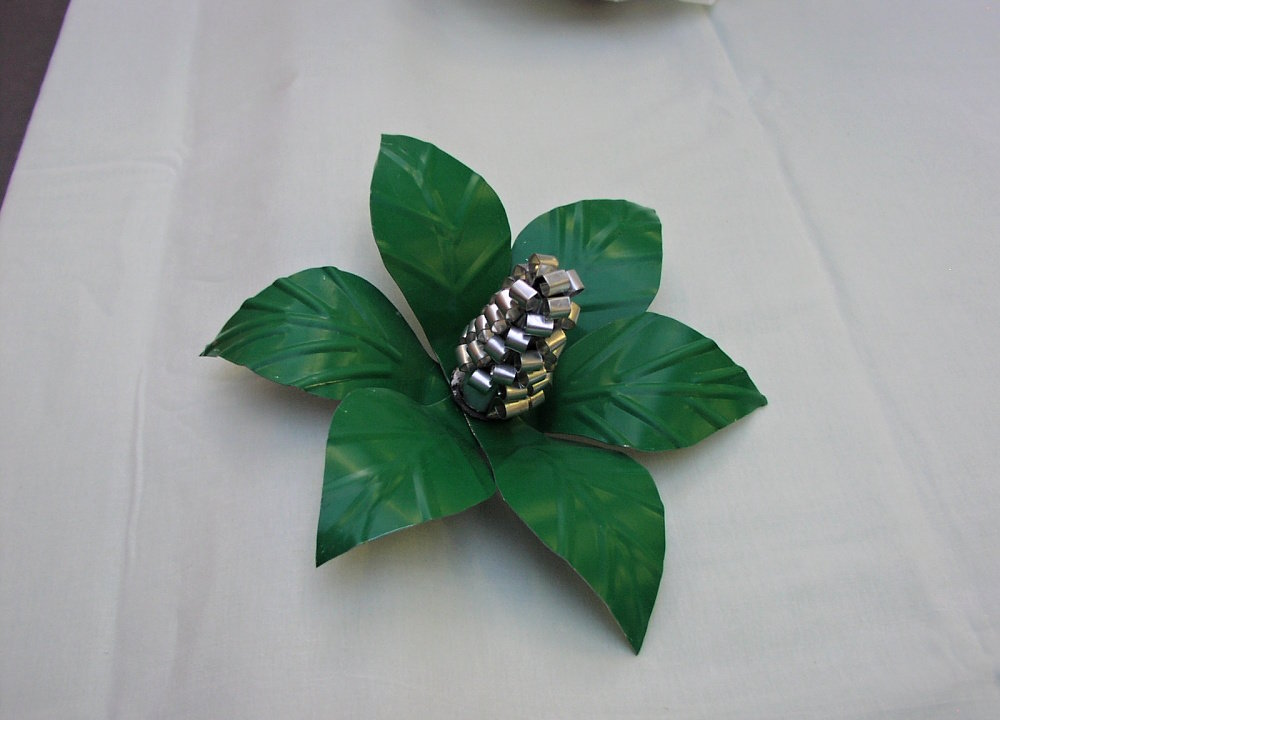

--- FILE ---
content_type: text/html; charset=UTF-8
request_url: https://www.zszbraslav.cz/fotoalbum/archiv/den-remesel/pb260085.-.html
body_size: 762
content:
<?xml version="1.0" encoding="utf-8"?>
<!DOCTYPE html PUBLIC "-//W3C//DTD XHTML 1.0 Transitional//EN" "http://www.w3.org/TR/xhtml1/DTD/xhtml1-transitional.dtd">
<html lang="cs" xml:lang="cs" xmlns="http://www.w3.org/1999/xhtml">

    <head>

        <meta http-equiv="content-type" content="text/html; charset=utf-8" />
        <meta name="description" content="Základní škola, Zbraslav, okres Brno-venkov" />
        <meta name="keywords" content="Zbraslav,Základní škola,Zbraslav,Zbraslav u Brna" />
        <meta name="robots" content="all,follow" />
        <meta name="author" content="<!--/ u_author /-->" />
        <link rel="stylesheet" href="/style.1762198879.1.css" type="text/css" />
        
        <script type="text/javascript" src="https://www001.estranky.cz/user/js/index.js" id="index_script" ></script>
        <title>
            Základní škola Zbraslav
        </title>

        <style>
          body {margin: 0px; padding: 0px;}
        </style>
    </head>
<body>
    <script language="JavaScript" type="text/javascript">
    <!--
      index_setCookieData('index_curr_fullphoto', 34);
    //-->
  </script>
  <a href="javascript: close();"><img src="/img/original/34/pb260085.jpg" border="0" alt="PB260085" width="1000" height="750"></a>

<!-- NO GEMIUS -->
</body>
</html>
